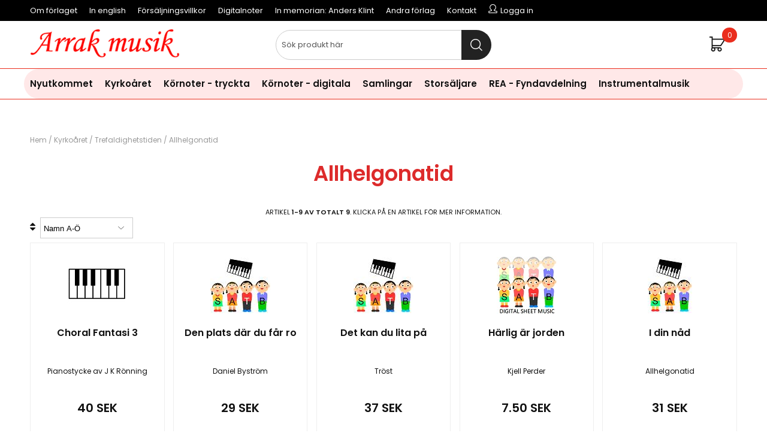

--- FILE ---
content_type: text/html; charset=ISO-8859-1
request_url: https://www.arrakmusik.se/cgi-bin/ibutik/AIR_ibutik.fcgi?funk=steg_tva&artgrp=121
body_size: 8440
content:
<!DOCTYPE html>
<html>
<head>


<title>Kyrkoåret / Trefaldighetstiden / Allhelgonatid</title>
<meta http-equiv="Content-Type" content="text/html; charset=iso-8859-1">
<meta name="description" content="noter kör körmusik körnoter">
<meta name="keywords" content="noter kör körmusik körnoter">
<meta name="robots" content="INDEX, FOLLOW">
<meta name="revisit-after" content="14 days">
<meta name="distribution" content="global">
<meta http-equiv="expires" content="0">
<meta name="robots" content="noodp">

<!-- disables Compatibility view IE -->
<meta http-equiv="X-UA-Compatible" content="IE=9; IE=8; IE=7; IE=EDGE" />

<!-- Responsive and mobile friendly stuff -->
<meta name="HandheldFriendly" content="True">
<meta name="viewport" content="user-scalable=no, initial-scale=1.0, maximum-scale=1.0, width=device-width">
<meta name="apple-mobile-web-app-capable" content="yes"/>
  

<meta property="og:title" content="Allhelgonatid"/>
<meta property="og:url" content="https://www.arrakmusik.se/cgi-bin/ibutik/AIR_ibutik.fcgi?funk=steg_tva&artgrp=121"/>
<meta property="og:description" content="..."/>


<link rel="stylesheet" type="text/css" href="/includes/css/air-concat-stylesheet--SV-head.min.css?343019026" />
<link rel="stylesheet" type="text/css" href="/includes/css/fontawesome/css/font-awesome.min.css" />

<script type="text/javascript" src="/includes/script/air-concat-script--SV-head.min.js?1418643757" ></script>


</head>
<body>



<div id="bodywrapper" class="flexW">
	<div class="upper span_12_of_12">
		<header class="header-wrapper span_12_of_12" id="header" style="background: #fff;">
			<div class="toplist span_12_of_12 black">
				<div class="section cf">
					<nav class="toppmeny left">
		           		


	
	

<ul class="niva1">
	
		
		

		<li>
			<a href="/shop?funk=Webbsida&ID=10023">Om förlaget</a>
			
			

		</li>
	
		
		

		<li>
			<a href="/shop?funk=Webbsida&ID=10030">In english</a>
			
			

		</li>
	
		
		

		<li>
			<a href="/shop?funk=Webbsida&ID=10026">Försäljningsvillkor</a>
			
			

		</li>
	
		
		

		<li>
			<a href="/shop?funk=Webbsida&ID=10028">Digitalnoter</a>
			
			

		</li>
	
		
		

		<li>
			<a href="/shop?funk=Webbsida&ID=10024">In memorian: Anders Klint</a>
			
			

		</li>
	
		
		

		<li>
			<a href="/shop?funk=Webbsida&ID=10027">Andra förlag</a>
			
			

		</li>
	
		
		

		<li>
			<a href="/shop?funk=Webbsida&ID=102">Kontakt</a>
			
			

		</li>
	
</ul>


				   		<div class="inloggning">Logga in</div>
		        	</nav>
				</div>
			</div>
			<div class="header">
				<div class="section cf">
					<div class="mobilenav-icon"></div>
		    		<div class="logo left"><a href="/"><img src="/bilder/butik/arrak-musik-rod.png" width="250px" alt="Arrak Musik" title="Arrak Musik"></a></div>
					<div class="sokrutan left"><form action="/cgi-bin/ibutik/AIR_ibutik.fcgi" method="post" name="LSS_Sok" id="LSS_Sok_Form" autocomplete="off"> <input type="hidden" value="gor_sokning" name="funk"> <input type="hidden" value="N" name="AvanceradSokning"> <input type="hidden" value="" name="artnr" id="artnr"> <input type="hidden" value="" name="varum" id="varum"> <input type="hidden" value="" name="artgrp" id="artgrp"> <input type="hidden" value="SV" name="Sprak_Suffix" id="Sprak_Suffix"> <div class="LSS_Container"> <div class="LSS_Input" role="search"> <input type="text" aria-label="Sök" name="term" id="sokterm" class="Sokfalt" placeholder="Sök produkt här"> <label for="sokterm" id="lblTerm"> Sök produkt här </label> </div> <input type="submit" value="Sök" id="Sokknapp" class="Sokknapp"> </div> </form>


<div id="LSS_Result" style="display:none;"></div></div>
					<div id="kundvagn" class="right">
						<div class="Cart left"><div class="Varukorg">
<span class="AIRvarukorg-Arrow"></span>
<span class="AIRvarukorg-Qty"></span>
<span class="AIRvarukorg-Text"></span>
<span class="AIRvarukorg-Sum"></span>
<br style="clear:left">
</div>
<div id="AIRvarukorg-Wrap" style="display:none;"></div></div>
		    		</div>
		    		<div class="soktoggle"></div>
		  		</div>
			</div>
			<div class="navlist span_12_of_12" style="border-top: 1px solid #ea2e1e; border-bottom: 1px solid #ea2e1e;">
				<div class="section cf">	
					<nav class="prodmeny nav group">
		        		<ul class="niva1"> <li> <a href="/shop?funk=steg_tva&artgrp=197" title="Nyutkommet">Nyutkommet</a> </li> <li class="active-parent"> <a href="/shop?funk=steg_tva&artgrp=119" title="Kyrkoåret">Kyrkoåret</a> <i class="arrow-down"></i> <ul class="child-ul niva2"> <li> <a href="/shop?funk=steg_tva&artgrp=120" title="Julkretsen">Julkretsen</a> <i class="arrow-down"></i> <ul class="child-ul niva3"> <li> <a href="/shop?funk=steg_tva&artgrp=178" title="Advent">Advent</a> </li> <li> <a href="/shop?funk=steg_tva&artgrp=179" title="Jul">Jul</a> </li> <li> <a href="/shop?funk=steg_tva&artgrp=137" title="Trettondedag jul">Trettondedag jul</a> </li> <li> <a href="/shop?funk=steg_tva&artgrp=125" title="Kyndelsmässodagen">Kyndelsmässodagen</a> </li> </ul> </li> <li> <a href="/shop?funk=steg_tva&artgrp=180" title="Påskkretsen">Påskkretsen</a> <i class="arrow-down"></i> <ul class="child-ul niva3"> <li> <a href="/shop?funk=steg_tva&artgrp=189" title="Septuagesima">Septuagesima</a> </li> <li> <a href="/shop?funk=steg_tva&artgrp=130" title="Sexagesima">Sexagesima</a> </li> <li> <a href="/shop?funk=steg_tva&artgrp=145" title="Fastan">Fastan</a> </li> <li> <a href="/shop?funk=steg_tva&artgrp=124" title="Jungfru Marie bebådelsedag">Jungfru Marie bebådelsedag</a> </li> <li> <a href="/shop?funk=steg_tva&artgrp=132" title="Påskdagen">Påskdagen</a> </li> <li> <a href="/shop?funk=steg_tva&artgrp=134" title="Fjärde söndagen i Påsktiden">Fjärde söndagen i Påsktiden</a> </li> <li> <a href="/shop?funk=steg_tva&artgrp=135" title="Femte söndagen i Påsktiden">Femte söndagen i Påsktiden</a> </li> <li> <a href="/shop?funk=steg_tva&artgrp=191" title="Pingstdagen">Pingstdagen</a> </li> <li> <a href="/shop?funk=steg_tva&artgrp=192" title="Annandag pingst">Annandag pingst</a> </li> </ul> </li> <li class="active-parent"> <a href="/shop?funk=steg_tva&artgrp=181" title="Trefaldighetstiden">Trefaldighetstiden</a> <i class="arrow-down"></i> <ul class="child-ul niva3"> <li> <a href="/shop?funk=steg_tva&artgrp=193" title="Heliga trefaldighets dag">Heliga trefaldighets dag</a> </li> <li> <a href="/shop?funk=steg_tva&artgrp=143" title="Midsommardagen">Midsommardagen</a> </li> <li> <a href="/shop?funk=steg_tva&artgrp=186" title="3:e Sönd. e. Trefaldighet">3:e Sönd. e. Trefaldighet</a> </li> <li> <a href="/shop?funk=steg_tva&artgrp=127" title="14:e Sönd. e. Trefaldighet">14:e Sönd. e. Trefaldighet</a> </li> <li> <a href="/shop?funk=steg_tva&artgrp=128" title="15:e Sönd. e. Trefaldighet">15:e Sönd. e. Trefaldighet</a> </li> <li> <a href="/shop?funk=steg_tva&artgrp=187" title="16:e Sönd. e. Trefaldighet">16:e Sönd. e. Trefaldighet</a> </li> <li> <a href="/shop?funk=steg_tva&artgrp=123" title="Mikaelidagen">Mikaelidagen</a> </li> <li> <a href="/shop?funk=steg_tva&artgrp=129" title="18:e Sönd. e. Trefaldighet">18:e Sönd. e. Trefaldighet</a> </li> <li> <a href="/shop?funk=steg_tva&artgrp=131" title="Tacksägelsedagen">Tacksägelsedagen</a> </li> <li class="active"> <a href="/shop?funk=steg_tva&artgrp=121" title="Allhelgonatid">Allhelgonatid</a> </li> <li> <a href="/shop?funk=steg_tva&artgrp=188" title="Sön e. Alla helgons dag">Sön e. Alla helgons dag</a> </li> <li> <a href="/shop?funk=steg_tva&artgrp=133" title="Söndagen före Domsöndagen">Söndagen före Domsöndagen</a> </li> </ul> </li> <li> <a href="/shop?funk=steg_tva&artgrp=182" title="Övriga">Övriga</a> <i class="arrow-down"></i> <ul class="child-ul niva3"> <li> <a href="/shop?funk=steg_tva&artgrp=144" title="Vår sommar i allmänhet">Vår sommar i allmänhet</a> </li> <li> <a href="/shop?funk=steg_tva&artgrp=126" title="Allmän">Allmän</a> </li> <li> <a href="/shop?funk=steg_tva&artgrp=147" title="Glädje">Glädje</a> </li> <li> <a href="/shop?funk=steg_tva&artgrp=149" title="Sorg">Sorg</a> </li> <li> <a href="/shop?funk=steg_tva&artgrp=150" title="Tro">Tro</a> </li> <li> <a href="/shop?funk=steg_tva&artgrp=146" title="Samhällsansvar">Samhällsansvar</a> </li> <li> <a href="/shop?funk=steg_tva&artgrp=122" title="Tröst">Tröst</a> </li> <li> <a href="/shop?funk=steg_tva&artgrp=148" title="Hopp">Hopp</a> </li> </ul> </li> </ul> </li> <li> <a href="/shop?funk=steg_tva&artgrp=183" title="Körnoter - tryckta">Körnoter - tryckta</a> </li> <li> <a href="/shop?funk=steg_tva&artgrp=151" title="Körnoter - digitala">Körnoter - digitala</a> </li> <li> <a href="/shop?funk=steg_tva&artgrp=47" title="Samlingar">Samlingar</a> </li> <li> <a href="/shop?funk=steg_tva&artgrp=85" title="Storsäljare">Storsäljare</a> </li> <li> <a href="/shop?funk=steg_tva&artgrp=138" title="REA - Fyndavdelning">REA - Fyndavdelning</a> </li> <li> <a href="/shop?funk=steg_tva&artgrp=140" title="Instrumentalmusik">Instrumentalmusik</a> <i class="arrow-down"></i> <ul class="child-ul niva2"> <li> <a href="/shop?funk=steg_tva&artgrp=190" title="Orgel">Orgel</a> </li> <li> <a href="/shop?funk=steg_tva&artgrp=184" title="Pianomusik">Pianomusik</a> </li> <li> <a href="/shop?funk=steg_tva&artgrp=185" title="Stråkstämmor">Stråkstämmor</a> </li> </ul> </li> </ul>
		    		</nav>
				</div>
			</div>
		</header>
		
		<div class="mobilenav"></div>
		<div class="inloggningsruta pong center">
			
		    
		    
		    <h3 class="margB">Logga in</h3>
<div class="close"></div>
<form action="/shop" method="post" name="LoggainForm">
	<div class="margTB"><input name="anvnamn" type="text" class="span_1_of_1" placeholder="Användarnamn"></div>
	<div class="margTB"><input name="Losenord" type="password" class="span_1_of_1" placeholder="Lösenord"></div>
	<div class="margTB"><a href="/shop?funk=kund_skickapw">Glömt lösenordet?</a></div>
	<div class="primbutton"><a href="javascript:document.LoggainForm.submit();">Logga in</a></div>
	<input type="hidden" name="funk2" value="startsida">
	<input type="hidden" name="nastasteg" value="dinsida">
	<input type="hidden" name="Spara_Losen" value="Y">
	<input type="hidden" name="funk" value="kundlogin_slutfor">
	<input type="hidden" name="stegtre" value="0">
</form>
<div class="margT"><div class="secbutton"><a href="/shop?funk=kund_ny&nastasteg=ny">Registrera</a></div></div>

		    
		</div>
		
		<div class="dimmer2"></div>
		<div class="dimmer"></div>
		<div class="wrapper">
			<div class="breadcrumb span_12_of_12 section"><a href="https://www.arrakmusik.se" class="BreadCrumb">Hem</a> / <a href="https://www.arrakmusik.se/cgi-bin/ibutik/AIR_ibutik.fcgi?funk=steg_tva&amp;artgrp=119" class="BreadCrumb">Kyrkoåret</a> / <a href="https://www.arrakmusik.se/cgi-bin/ibutik/AIR_ibutik.fcgi?funk=steg_tva&amp;artgrp=181" class="BreadCrumb">Trefaldighetstiden</a> / <a href="https://www.arrakmusik.se/cgi-bin/ibutik/AIR_ibutik.fcgi?funk=steg_tva&amp;artgrp=121" class="BreadCrumbActive">Allhelgonatid</a> </div>
			<div class="section">
		    <div id="main" class="group">
<script  type="text/javascript" src="/includes/AIR_ibutik_Arbetsyta.js?1318432"></script><h1 class="ArtgrpHeadline">Allhelgonatid</h1>
<article></article>
<article></article>

<div class="left center span_12_of_12 margT artikelantal">Artikel <b>1-9 av totalt 9</b>. Klicka på en artikel för mer information.</div>

<div class="Artgrupp_header cf">
	
	<div class="left span_4_of_12">
		<i class="fa fa-sort"></i> <span class="Artgrp_Sorteringsordning"><select name="ValjSortordning" aria-label="Välj sortering" class="StilValjSortordning" onChange="MM_jumpMenu('parent',this,0)"><option value="/shop?funk=steg_tva&visa=1-30&Sort=Populara&artgrp=121&Visn=Std&Typ=Grupp">Mest populära</option><option value="/shop?funk=steg_tva&visa=1-30&Sort=Beskr&artgrp=121&Visn=Std&Typ=Grupp" selected>Namn A-Ö</option><option value="/shop?funk=steg_tva&visa=1-30&Sort=BeskrFallande&artgrp=121&Visn=Std&Typ=Grupp">Namn Ö-A</option><option value="/shop?funk=steg_tva&visa=1-30&Sort=PublDat&artgrp=121&Visn=Std&Typ=Grupp">Publiceringsdatum</option><option value="/shop?funk=steg_tva&visa=1-30&Sort=Artnr&artgrp=121&Visn=Std&Typ=Grupp">Artikelnummer</option><option value="/shop?funk=steg_tva&visa=1-30&Sort=ArtnrFallande&artgrp=121&Visn=Std&Typ=Grupp">Artikelnummer fallande</option></select></span>
	</div>
	
	
</div>




<script src="/includes/script/jquery/jquery.ui.touch-punch.min.js"></script>
	

<div class="PT_Wrapper_All group">
	
	<div class="PT_Wrapper border ten">
		<a class="PT_Lank" href="/shop?funk=visa_artikel&artgrp=121&artnr=JK013D&visa=1-30&Sort=Beskr&Visn=Std"></a>
		<div class="IkonNyhetArtgruppFaltSV"></div>
		<figure class="PT_Bildruta"><a href="/shop?funk=visa_artikel&artgrp=121&artnr=JK013D&visa=1-30&Sort=Beskr&Visn=Std"><img src="/bilder/artiklar/liten/JK013D_S.jpg?m=1658904398" border="0" alt="Choral Fantasi 3"></a></figure>
		<div class="PT_Faktaruta center">
			<div class="PT_Beskr"><a href="/shop?funk=visa_artikel&artgrp=121&artnr=JK013D&visa=1-30&Sort=Beskr&Visn=Std" title="Choral Fantasi 3">Choral Fantasi 3</a></div>
			<div class="PT_Text_Kort">Pianostycke av J K R&#246;nning</div> 
		</div>
		<div class="PT_Pris col span_7_of_12">40 SEK</div>
		<div class="PT_Knappar col span_5_of_12"></div>
	</div>
	
	<div class="PT_Wrapper border ten">
		<a class="PT_Lank" href="/shop?funk=visa_artikel&artgrp=121&artnr=AK799&visa=1-30&Sort=Beskr&Visn=Std"></a>
		<div class="IkonNyhetArtgruppFaltSV"></div>
		<figure class="PT_Bildruta"><a href="/shop?funk=visa_artikel&artgrp=121&artnr=AK799&visa=1-30&Sort=Beskr&Visn=Std"><img src="/bilder/artiklar/liten/AK799_S.jpg?m=1408779287" border="0" alt="Den plats där du får ro"></a></figure>
		<div class="PT_Faktaruta center">
			<div class="PT_Beskr"><a href="/shop?funk=visa_artikel&artgrp=121&artnr=AK799&visa=1-30&Sort=Beskr&Visn=Std" title="Den plats där du får ro">Den plats där du får ro</a></div>
			<div class="PT_Text_Kort">Daniel Bystr&#246;m</div> 
		</div>
		<div class="PT_Pris col span_7_of_12">29 SEK</div>
		<div class="PT_Knappar col span_5_of_12"></div>
	</div>
	
	<div class="PT_Wrapper border ten">
		<a class="PT_Lank" href="/shop?funk=visa_artikel&artgrp=121&artnr=AK794&visa=1-30&Sort=Beskr&Visn=Std"></a>
		<div class="IkonNyhetArtgruppFaltSV"></div>
		<figure class="PT_Bildruta"><a href="/shop?funk=visa_artikel&artgrp=121&artnr=AK794&visa=1-30&Sort=Beskr&Visn=Std"><img src="/bilder/artiklar/liten/AK794_S.jpg?m=1588049453" border="0" alt="Det kan du lita på"></a></figure>
		<div class="PT_Faktaruta center">
			<div class="PT_Beskr"><a href="/shop?funk=visa_artikel&artgrp=121&artnr=AK794&visa=1-30&Sort=Beskr&Visn=Std" title="Det kan du lita på">Det kan du lita på</a></div>
			<div class="PT_Text_Kort">Tr&#246;st</div> 
		</div>
		<div class="PT_Pris col span_7_of_12">37 SEK</div>
		<div class="PT_Knappar col span_5_of_12"></div>
	</div>
	
	<div class="PT_Wrapper border ten">
		<a class="PT_Lank" href="/shop?funk=visa_artikel&artgrp=121&artnr=AK750D&visa=1-30&Sort=Beskr&Visn=Std"></a>
		<div class="IkonNyhetArtgruppFaltSV"></div>
		<figure class="PT_Bildruta"><a href="/shop?funk=visa_artikel&artgrp=121&artnr=AK750D&visa=1-30&Sort=Beskr&Visn=Std"><img src="/bilder/artiklar/liten/AK750D_S.jpg?m=1573937846" border="0" alt="Härlig är jorden"></a></figure>
		<div class="PT_Faktaruta center">
			<div class="PT_Beskr"><a href="/shop?funk=visa_artikel&artgrp=121&artnr=AK750D&visa=1-30&Sort=Beskr&Visn=Std" title="Härlig är jorden">Härlig är jorden</a></div>
			<div class="PT_Text_Kort">Kjell Perder</div> 
		</div>
		<div class="PT_Pris col span_7_of_12">7.50 SEK</div>
		<div class="PT_Knappar col span_5_of_12"></div>
	</div>
	
	<div class="PT_Wrapper border ten">
		<a class="PT_Lank" href="/shop?funk=visa_artikel&artgrp=121&artnr=AK596&visa=1-30&Sort=Beskr&Visn=Std"></a>
		<div class="IkonNyhetArtgruppFaltSV"></div>
		<figure class="PT_Bildruta"><a href="/shop?funk=visa_artikel&artgrp=121&artnr=AK596&visa=1-30&Sort=Beskr&Visn=Std"><img src="/bilder/artiklar/liten/AK596_S.jpg?m=1533057823" border="0" alt="I din nåd"></a></figure>
		<div class="PT_Faktaruta center">
			<div class="PT_Beskr"><a href="/shop?funk=visa_artikel&artgrp=121&artnr=AK596&visa=1-30&Sort=Beskr&Visn=Std" title="I din nåd">I din nåd</a></div>
			<div class="PT_Text_Kort">Allhelgonatid</div> 
		</div>
		<div class="PT_Pris col span_7_of_12">31 SEK</div>
		<div class="PT_Knappar col span_5_of_12"></div>
	</div>
	
	<div class="PT_Wrapper border ten">
		<a class="PT_Lank" href="/shop?funk=visa_artikel&artgrp=121&artnr=AK798&visa=1-30&Sort=Beskr&Visn=Std"></a>
		<div class="IkonNyhetArtgruppFaltSV"></div>
		<figure class="PT_Bildruta"><a href="/shop?funk=visa_artikel&artgrp=121&artnr=AK798&visa=1-30&Sort=Beskr&Visn=Std"><img src="/bilder/artiklar/liten/AK798_S.jpg?m=1428235745" border="0" alt="Mer än tusen ord"></a></figure>
		<div class="PT_Faktaruta center">
			<div class="PT_Beskr"><a href="/shop?funk=visa_artikel&artgrp=121&artnr=AK798&visa=1-30&Sort=Beskr&Visn=Std" title="Mer än tusen ord">Mer än tusen ord</a></div>
			<div class="PT_Text_Kort">Daniel Bystr&#246;m</div> 
		</div>
		<div class="PT_Pris col span_7_of_12">31 SEK</div>
		<div class="PT_Knappar col span_5_of_12"></div>
	</div>
	
	<div class="PT_Wrapper border ten">
		<a class="PT_Lank" href="/shop?funk=visa_artikel&artgrp=121&artnr=AK595&visa=1-30&Sort=Beskr&Visn=Std"></a>
		<div class="IkonNyhetArtgruppFaltSV"></div>
		<figure class="PT_Bildruta"><a href="/shop?funk=visa_artikel&artgrp=121&artnr=AK595&visa=1-30&Sort=Beskr&Visn=Std"><img src="/bilder/artiklar/liten/AK595_S.jpg?m=1532603014" border="0" alt="Rejoice"></a></figure>
		<div class="PT_Faktaruta center">
			<div class="PT_Beskr"><a href="/shop?funk=visa_artikel&artgrp=121&artnr=AK595&visa=1-30&Sort=Beskr&Visn=Std" title="Rejoice">Rejoice</a></div>
			<div class="PT_Text_Kort">Gospel</div> 
		</div>
		<div class="PT_Pris col span_7_of_12">31 SEK</div>
		<div class="PT_Knappar col span_5_of_12"></div>
	</div>
	
	<div class="PT_Wrapper border ten">
		<a class="PT_Lank" href="/shop?funk=visa_artikel&artgrp=121&artnr=JK018X&visa=1-30&Sort=Beskr&Visn=Std"></a>
		<div class="IkonNyhetArtgruppFaltSV"></div>
		<figure class="PT_Bildruta"><a href="/shop?funk=visa_artikel&artgrp=121&artnr=JK018X&visa=1-30&Sort=Beskr&Visn=Std"><img src="/bilder/artiklar/liten/JK018X_S.jpg?m=1678992132" border="0" alt="Requiem"></a></figure>
		<div class="PT_Faktaruta center">
			<div class="PT_Beskr"><a href="/shop?funk=visa_artikel&artgrp=121&artnr=JK018X&visa=1-30&Sort=Beskr&Visn=Std" title="Requiem">Requiem</a></div>
			<div class="PT_Text_Kort">Pianostycke av J K R&#246;nning</div> 
		</div>
		<div class="PT_Pris col span_7_of_12">40 SEK</div>
		<div class="PT_Knappar col span_5_of_12"></div>
	</div>
	
	<div class="PT_Wrapper border ten">
		<a class="PT_Lank" href="/shop?funk=visa_artikel&artgrp=121&artnr=AK654&visa=1-30&Sort=Beskr&Visn=Std"></a>
		<div class="IkonNyhetArtgruppFaltSV"></div>
		<figure class="PT_Bildruta"><a href="/shop?funk=visa_artikel&artgrp=121&artnr=AK654&visa=1-30&Sort=Beskr&Visn=Std"><img src="/bilder/artiklar/liten/AK654_S.jpg?m=1348993548" border="0" alt="Saliga är de"></a></figure>
		<div class="PT_Faktaruta center">
			<div class="PT_Beskr"><a href="/shop?funk=visa_artikel&artgrp=121&artnr=AK654&visa=1-30&Sort=Beskr&Visn=Std" title="Saliga är de">Saliga är de</a></div>
			<div class="PT_Text_Kort">W. A. Mozart</div> 
		</div>
		<div class="PT_Pris col span_7_of_12">28 SEK</div>
		<div class="PT_Knappar col span_5_of_12"></div>
	</div>

</div>

	

<article></article>

	<script type="text/javascript" >
	document.cookie = 'Artgrp_Sorteringsordning=; expires=Thu, 29 Jan 2026 05:52:18 GMT; path=/;';
	</script>
	
	<script type="text/javascript" >
	document.cookie = 'Artgrp_Visningsformat=; expires=Thu, 29 Jan 2026 05:52:18 GMT; path=/;';
	</script>
			        
		    </div>
		    </div>
		</div>	
	</div>
	
	<footer class="footer span_12_of_12 black">
		<div class="ten section">
			<style> .hide{display:none;}.row-gutter{padding-bottom:.5rem;padding-top:.5rem}.row-gutter-onlybottom{padding-bottom:calc(2*.5rem)}.row-gutter-onlytop{padding-top:calc(2*.5rem)}@media only screen and (max-width:751px){.only-desktop{display:none;}.xs-gutter{padding-bottom:.5rem;padding-top:.5rem}.xs-gutter-onlybottom{padding-bottom:calc(2*.5rem)}.xs-gutter-onlytop{padding-top:calc(2*.5rem)}}.box-padd{padding:calc(2*.5rem)}#main{max-width:100%;overflow:hidden}.container-fluid{margin-right:auto;margin-left:auto;padding-right:.5rem;padding-left:.5rem}.row{box-sizing:border-box;display:-ms-flexbox;display:-webkit-box;display:flex;-ms-flex:0 1 auto;-webkit-box-flex:0;flex:0 1 auto;-ms-flex-direction:row;-webkit-box-orient:horizontal;-webkit-box-direction:normal;flex-direction:row;-ms-flex-wrap:wrap;flex-wrap:wrap;margin-right:calc(.5rem*-1);margin-left:calc(.5rem*-1)}.row.reverse{-ms-flex-direction:row-reverse;-webkit-box-orient:horizontal;-webkit-box-direction:reverse;flex-direction:row-reverse}.col.reverse{-ms-flex-direction:column-reverse;-webkit-box-orient:vertical;-webkit-box-direction:reverse;flex-direction:column-reverse}.col-xs,.col-xs-1,.col-xs-10,.col-xs-11,.col-xs-12,.col-xs-2,.col-xs-3,.col-xs-4,.col-xs-5,.col-xs-6,.col-xs-7,.col-xs-8,.col-xs-9,.flex-col-auto{box-sizing:border-box;-ms-flex:0 0 auto;-webkit-box-flex:0;flex:0 0 auto;padding-right:.5rem;padding-left:.5rem}.col-xs{-webkit-flex-grow:1;-ms-flex-positive:1;-webkit-box-flex:1;flex-grow:1;-ms-flex-preferred-size:0;flex-basis:0;max-width:100%}.col-xs-1{-ms-flex-preferred-size:8.333%;flex-basis:8.333%;max-width:8.333%}.col-xs-2{-ms-flex-preferred-size:16.667%;flex-basis:16.667%;max-width:16.667%}.col-xs-3{-ms-flex-preferred-size:25%;flex-basis:25%;max-width:25%}.col-xs-4{-ms-flex-preferred-size:33.333%;flex-basis:33.333%;max-width:33.333%}.col-xs-5{-ms-flex-preferred-size:41.667%;flex-basis:41.667%;max-width:41.667%}.col-xs-6{-ms-flex-preferred-size:50%;flex-basis:50%;max-width:50%}.col-xs-7{-ms-flex-preferred-size:58.333%;flex-basis:58.333%;max-width:58.333%}.col-xs-8{-ms-flex-preferred-size:66.667%;flex-basis:66.667%;max-width:66.667%}.col-xs-9{-ms-flex-preferred-size:75%;flex-basis:75%;max-width:75%}.col-xs-10{-ms-flex-preferred-size:83.333%;flex-basis:83.333%;max-width:83.333%}.col-xs-11{-ms-flex-preferred-size:91.667%;flex-basis:91.667%;max-width:91.667%}.col-xs-12{-ms-flex-preferred-size:100%;flex-basis:100%;max-width:100%}.col-xs-offset-1{margin-left:8.333%}.col-xs-offset-2{margin-left:16.667%}.col-xs-offset-3{margin-left:25%}.col-xs-offset-4{margin-left:33.333%}.col-xs-offset-5{margin-left:41.667%}.col-xs-offset-6{margin-left:50%}.col-xs-offset-7{margin-left:58.333%}.col-xs-offset-8{margin-left:66.667%}.col-xs-offset-9{margin-left:75%}.col-xs-offset-10{margin-left:83.333%}.col-xs-offset-11{margin-left:91.667%}.start-xs{-ms-flex-pack:start;-webkit-box-pack:start;justify-content:flex-start;text-align:start}.center-xs{-ms-flex-pack:center;-webkit-box-pack:center;justify-content:center;text-align:center}.end-xs{-ms-flex-pack:end;-webkit-box-pack:end;justify-content:flex-end;text-align:end}.top-xs{-ms-flex-align:start;-webkit-box-align:start;align-items:flex-start}.middle-xs{-ms-flex-align:center;-webkit-box-align:center;align-items:center}.bottom-xs{-ms-flex-align:end;-webkit-box-align:end;align-items:flex-end}.around-xs{-ms-flex-pack:distribute;justify-content:space-around}.between-xs{-ms-flex-pack:justify;-webkit-box-pack:justify;justify-content:space-between}.first-xs{-ms-flex-order:-1;-webkit-box-ordinal-group:0;order:-1}.last-xs{-ms-flex-order:1;-webkit-box-ordinal-group:2;order:1}@media only screen and (min-width:751px){.only-mobile{display:none;}.container{width:calc(1280px - (.5rem*2))}.col-lg,.col-lg-1,.col-lg-10,.col-lg-11,.col-lg-12,.col-lg-2,.col-lg-3,.col-lg-4,.col-lg-5,.col-lg-6,.col-lg-7,.col-lg-8,.col-lg-9{box-sizing:border-box;-ms-flex:0 0 auto;-webkit-box-flex:0;flex:0 0 auto;padding-right:.5rem;padding-left:.5rem}.col-lg{-webkit-flex-grow:1;-ms-flex-positive:1;-webkit-box-flex:1;flex-grow:1;-ms-flex-preferred-size:0;flex-basis:0;max-width:100%}.col-lg-1{-ms-flex-preferred-size:8.333%;flex-basis:8.333%;max-width:8.333%}.col-lg-2{-ms-flex-preferred-size:16.667%;flex-basis:16.667%;max-width:16.667%}.col-lg-3{-ms-flex-preferred-size:25%;flex-basis:25%;max-width:25%}.col-lg-4{-ms-flex-preferred-size:33.333%;flex-basis:33.333%;max-width:33.333%}.col-lg-5{-ms-flex-preferred-size:41.667%;flex-basis:41.667%;max-width:41.667%}.col-lg-6{-ms-flex-preferred-size:50%;flex-basis:50%;max-width:50%}.col-lg-7{-ms-flex-preferred-size:58.333%;flex-basis:58.333%;max-width:58.333%}.col-lg-8{-ms-flex-preferred-size:66.667%;flex-basis:66.667%;max-width:66.667%}.col-lg-9{-ms-flex-preferred-size:75%;flex-basis:75%;max-width:75%}.col-lg-10{-ms-flex-preferred-size:83.333%;flex-basis:83.333%;max-width:83.333%}.col-lg-11{-ms-flex-preferred-size:91.667%;flex-basis:91.667%;max-width:91.667%}.col-lg-12{-ms-flex-preferred-size:100%;flex-basis:100%;max-width:100%}.col-lg-offset-1{margin-left:8.333%}.col-lg-offset-2{margin-left:16.667%}.col-lg-offset-3{margin-left:25%}.col-lg-offset-4{margin-left:33.333%}.col-lg-offset-5{margin-left:41.667%}.col-lg-offset-6{margin-left:50%}.col-lg-offset-7{margin-left:58.333%}.col-lg-offset-8{margin-left:66.667%}.col-lg-offset-9{margin-left:75%}.col-lg-offset-10{margin-left:83.333%}.col-lg-offset-11{margin-left:91.667%}.start-lg{-ms-flex-pack:start;-webkit-box-pack:start;justify-content:flex-start;text-align:start}.center-lg{-ms-flex-pack:center;-webkit-box-pack:center;justify-content:center;text-align:center}.end-lg{-ms-flex-pack:end;-webkit-box-pack:end;justify-content:flex-end;text-align:end}.top-lg{-ms-flex-align:start;-webkit-box-align:start;align-items:flex-start}.middle-lg{-ms-flex-align:center;-webkit-box-align:center;align-items:center}.bottom-lg{-ms-flex-align:end;-webkit-box-align:end;align-items:flex-end}.around-lg{-ms-flex-pack:distribute;justify-content:space-around}.between-lg{-ms-flex-pack:justify;-webkit-box-pack:justify;justify-content:space-between}.first-lg{-ms-flex-order:-1;-webkit-box-ordinal-group:0;order:-1}.last-lg{-ms-flex-order:1;-webkit-box-ordinal-group:2;order:1}}.wrap,.wrap-inner>.row{box-sizing:border-box;max-width:1280px;margin:0 auto} </style> <style> /* center text by default */ .cm div:not(.cm-img-txt)>h2, .cm-btn-showmore { text-align: center } .cm-img-txt-wrap { left: 50%; right: initial; text-align: center; top: 50%; bottom: initial; transform: translate(-50%, -50%); position: absolute; } .cm_img_slider p { position: absolute; top: 50%; left: 50%; transform: translate(-50%, -50%); font-size: 1.6em; } /* slider */ .cm_img_slider .cm-slide { position: relative; } .cm_img_slider p { position: absolute; top: 50%; left: 50%; transform: translate(-50%, -50%); font-size: 1.6em; } /* image widget */ .full-width .col-lg-12 .cm-img-wrapper { width: calc(100% + (.5rem*2)); margin-right: calc(.5rem*-1); margin-left: calc(.5rem*-1) } .cm-img-wrapper { position: relative } .cm-img-wrapper img { display: block; width: auto; max-width: 100%; min-width: 100%; height: auto; min-height: 100%; max-height: none; object-fit: cover } .cm-img-wrapper .cm-img-tag-link.popup .cm-img-tag { animation: pulse 2s infinite; -webkit-animation: pulse 2s infinite; z-index: 11; } .cm-img-wrapper span.cm-img-tag { height: 2em; width: 2em; border-radius: 50%; transform: translate(-50%, -50%); border: 3px solid #fff; } .cm-img-wrapper .cm-img-tag-link.popup .cm-img-tag:hover + .img_tag_data { animation: none; -webkit-animation: none; display: block; } .cm-img-wrapper .cm-img-tag-link .cm-img-tag:hover { border-width: 2px; } .cm-img-wrapper .cm-img-tag-link.popup .img_tag_data{ position: absolute; white-space: nowrap; background: #fff; color: #000; transform: translateX(-50%); bottom: 0; padding: 12px 10px 25px; box-shadow: 2px 2px 2px 2px rgb(0 0 0 / 30%); z-index: 10; -webkit-animation: animate_hide 4s forwards; animation: animate_hide 4s forwards; } .cm-img-tag-link.popup .img_tag_data span {display: block; width: 100%; text-align: center; margin-top: 5px; max-width: 150px; text-overflow: ellipsis; overflow: hidden;} .img_tag_description, .img_tag_price, .img_tag_title {font-weight: bold;} .cm-img-tag-link.popup .img_tag_data span.img_tag_image {width: 50px; height: 50px; margin: 0 auto;} .img_tag_image img {object-fit: contain; max-height: 50px; max-width: 50px;} .cm-img-tag-link { position: absolute; } .cm-img-wrapper span.cm-img-tag{ position: absolute; transform: translateY(-50%); } .cm-img-tag-link.image_tag_mobile { display: none; } .cm-img-wrapper span.cm-img-tag { position: absolute; content: ''; height: 2em; width: 2em; background: inherit; text-align: center; border-radius: 50%; transform: translate(-50%, -50%); border: 3px solid #fff; } .cm-img-wrapper .cm-img-tag-link:not(.popup) .img_tag_data{ margin-left: 2em; white-space: nowrap; position: absolute; top: 50%; transform: translateY(-50%); } @keyframes animate_hide { 0% {opacity: var(--opacity_value, 1);} 90% {opacity: var(--opacity_value, 1);} 100% {opacity: 0; pointer-events: none;} } @-webkit-keyframes animate_hide { 0% {opacity: var(--opacity_value, 1);} 90% {opacity: var(--opacity_value, 1);} 100% {opacity: 0; pointer-events: none;} } @keyframes pulse { 0% {box-shadow: 0 0 0 0 rgba(0, 0, 0, 0.7);} 70% {box-shadow: 0 0 0 10px rgba(0, 0, 0, 0);} 100% {box-shadow: 0 0 0 0 rgba(0, 0, 0, 0);} } @-webkit-keyframes pulse { 0% {box-shadow: 0 0 0 0 rgba(0, 0, 0, 0.7);} 70% {box-shadow: 0 0 0 10px rgba(0, 0, 0, 0);} 100% {box-shadow: 0 0 0 0 rgba(0, 0, 0, 0);} } .cm-img-txt-wrap:not(:empty) { padding: calc(2*.5rem); text-align: center } .txt-left .cm-img-txt-wrap { text-align: left } .txt-right .cm-img-txt-wrap { text-align: right } [class*=txt-onimg-] .cm-img-txt-wrap { position: absolute } [class*=txt-onimg-center] .cm-img-txt-wrap { left: 50%; right: initial; text-align: center } .txt-onimg-center-top .cm-img-txt-wrap { top: 0; bottom: initial; transform: translate(-50%, 0) } .txt-onimg-center-middle .cm-img-txt-wrap { top: 50%; bottom: initial; transform: translate(-50%, -50%) } .txt-onimg-center-bottom .cm-img-txt-wrap { bottom: 0; top: initial; transform: translate(-50%, 0) } [class*=txt-onimg-left] .cm-img-txt-wrap { left: 0; right: initial; text-align: left } [class*=txt-onimg-right] .cm-img-txt-wrap { right: 0; left: initial; text-align: right } .txt-onimg-left-top .cm-img-txt-wrap, .txt-onimg-right-top .cm-img-txt-wrap { top: 0; bottom: initial; transform: translate(0, 0) } .txt-onimg-left-middle .cm-img-txt-wrap, .txt-onimg-right-middle .cm-img-txt-wrap { top: 50%; bottom: initial; transform: translate(0, -50%) } .txt-onimg-left-bottom .cm-img-txt-wrap, .txt-onimg-right-bottom .cm-img-txt-wrap { bottom: 0; top: initial; transform: translate(0, 0) } @media only screen and (max-width:751px) { .txt-belowimg-xs .cm-img-txt-wrap { position: relative; top: initial; bottom: initial; left: initial; right: initial; transform: initial } .txt-belowimg-xs .cm-img-txt-wrap .cm-img-txt, .txt-belowimg-xs .cm-img-txt-wrap .cm-img-txt a { color: initial!important } .cm-img-tag-link.image_tag_desktop {display: none;} .cm-img-tag-link.image_tag_mobile {display: block;} } /* buttons */ .cm-btn-showmore .Knapp_Generell a { display: inline-block; } .btn-auto { width: auto; } .cm-img-cta a, .cm-form-cta { padding: 10px 15px; display: inline-block; transition: .2s ease-in-out all } .cm-img-cta a:hover, .cm-form-cta:hover { filter: brightness(.85) } .cm-img-txt:not(:empty)+.cm-img-cta:not(:empty) { margin-top: calc(2*.5rem) } .cm-form-cta { border: 0; font-family: inherit; font-size: inherit; cursor: pointer; } /* blog */ .cm-blog-wrapper .blog-image img { display: block; margin-left: auto; margin-right: auto } /* accordion */ .accordion { border-top:1px solid #eee; } .accordion-panel { list-style: none; border-bottom: 1px solid #eee; } .accordion-title { font-weight: 600; font-size: 1.1em; cursor: pointer; position: relative; padding: 0.6em 0; max-width: 90%; } button.accordion-trigger { all: unset; -webkit-appearance: none; -moz-appearance: none; -webkit-box-shadow: none; appearance: none; all: unset; outline: none; box-shadow: none; font-size: inherit; font-family: inherit; display: flex; justify-content: space-between; width: 100%; cursor: pointer; } button.accordion-trigger.js-accordionTab-trigger.open { cursor: auto; } button.accordion-trigger.js-accordionTab-trigger>*{ pointer-events: none; } .accordion-icon { position: relative; max-width: 10%; } .accordion-icon::after { transform: rotate(-90deg); } .accordion-icon::before, .accordion-trigger.open .accordion-icon::after { transform: rotate(0deg); } .accordion-icon::before, .accordion-icon::after { background: #000; content: ''; height: 2px; right: 0; position: absolute; top: 50%; width: 1.05em; } .accordion-icon::before, .accordion-icon::after { -webkit-transition:all 400ms ease; transition:all 400ms ease; } .accordion-content { display: grid; grid-template-rows: 0fr; transition: grid-template-rows 500ms cubic-bezier(0.4, 0, 0.2, 1); overflow: hidden; } .accordion-content.open { grid-template-rows: 1fr; } .accordion-content-inner { overflow: hidden; font-size: 0.9em; transition: all 500ms cubic-bezier(0.4, 0, 0.2, 1); } .accordion-content.open .accordion-content-inner{ padding-top: 0; padding-bottom: 0.8em; } .accordion-content-inner p, .accordion-content-inner h3 { margin-top:0px; } /* form */ .cm-form-group { padding-bottom: 10px; box-sizing: border-box; display: -ms-flexbox; display: -webkit-box; display: flex; -ms-flex-direction: row; -webkit-box-orient: horizontal; -webkit-box-direction: normal; flex-direction: row; -ms-flex-wrap: wrap; flex-wrap: wrap; } .cm-form-group input, .cm-form-group textarea, .cm-form-group select { flex: 1; } .cm-form-group input[type="checkbox"], .cm-form-group input[type="radio"] { flex: 0; } .cm-form-group label { width: 25%; } .cm-form-group input[type="checkbox"] + label, .cm-form-group input[type="radio"] + label { width: auto; padding: 0 10px 0 0; } .cm-form-checkbox-wrap, .cm-form-radio-wrap { grid-column: 2 / 3; } .cm-form-checkbox-wrap label, .cm-form-radio-wrap label { display: inline; } .cm-form-legend { display: table; grid-row-start: 1; grid-row-end: 10; width: 100%; } .cm-form-fieldset { border: 0; padding: 0; margin: 0; display: contents; } .cm-form .cm-form-group.input-type-radio, .cm-form .cm-form-group.input-type-checkbox{ border: 0; padding-bottom: 10px; margin: 0; min-width: 0; display: grid; grid-template-columns: 25% 75%; } .cm-form-submit { padding-top: 10px; } /* Extra styling for themes based on a11y or stargazing */ body.workspace-tt .cm-form-legend { font-weight: 600; } /* Extra styling for themes based on air_theme_x*/ .cm-form .cm-form-radio-wrap input[type="radio"] { width: 1em; height: 1em; } /* background image on section */ .cm-section.hasBackground { position: relative; overflow: hidden; } .section-background { position: absolute; top: 0; left: 0; width: 100%; height: 100%; pointer-events: none; } .section-background picture { width: 100%; height: 100%; } .section-background img{ width: 100%; height: 100%; max-width: unset; max-height: unset; object-fit: cover; } .section-background.y_top img { object-position: top; } .section-background.x_left img { object-position: left; } .section-background.x_centre img { object-position: center; } .section-background.y_middle img { object-position: center; } .section-background.y_bottom img { object-position: bottom; } .section-background.x_right img { object-position: right; } .section-background.x_left.y_top img { object-position: left top; } .section-background.x_left.y_middle img { object-position: left center; } .section-background.x_left.y_bottom img { object-position: left bottom; } .section-background.x_centre.y_top img { object-position: center top; } .section-background.x_centre.y_middle img { object-position: center center; } .section-background.x_centre.y_bottom img { object-position: center bottom; } .section-background.x_right.y_top img { object-position: right top; } .section-background.x_right.y_middle img { object-position: right center; } .section-background.x_right.y_bottom img { object-position: right bottom; } .section-background ~ .row.row-gutter { position: relative; /* To place the other content on top of the background */ } /* other */ img.lazy:not[src] { opacity: 0; } </style> <script >var faqQuestions = [];</script> <div class="cm"> <div class=" cm-section wrap " > <div class="row row-gutter"> <div class="col-xs-12 col-sm-12 col-md-12 col-lg-12 "> <div class="cm-1_1_1 cm_content_wrapper"><p class="whitetext center"><span style="font-size: 12pt;">&#169; JaKe musik 2024. Vi anv&#228;nder cookies - <a href="/cgi-bin/ibutik/AIR_ibutik.pl?funk=Sida&amp;ID=Cookies" style="color: #888888;">l&#228;s mer h&#228;r</a>.</span></p></div> </div> </div> </div> </div> <script type="application/javascript" > if(faqQuestions.length){ var struturedDataFAQ = { "@context": "https://schema.org", "@type": "FAQPage", "mainEntity": faqQuestions }; const jsonldScript = document.createElement('script'); jsonldScript.setAttribute('type', 'application/ld+json'); jsonldScript.setAttribute('id', 'FAQ_structured_data'); jsonldScript.textContent = JSON.stringify(struturedDataFAQ); document.head.appendChild(jsonldScript); } </script>

	    </div>
	</footer>
</div>
<script>
jQuery.noConflict();
jQuery(document).ready(function($){ 
	jQuery(".Varukorg").AIRvarukorg({
		qtyPrefix : '',
	    qtySuffix : '',
		sumPrefix : '',
		sumSuffix : '',
		emptyText : '<span class="EmptyCart">0</span>',
	    populatedText : '',
	    checkoutText : 'Till kassan',
	    totalText : 'Summa:',
	    displaySum : true,
		displayArrow : false,
	    imageWidth : 70,
	    imageHeight : 40,
	    offsetRight:20,
	    closeAfter:3,
	    addedToCartAnimation : true,
	    addedToCartAnimationLength : 3000,
        showActiveClass : true,
        showDimmer : true,
        emptyCartClass : true,
        neverShowEmptyCart : true,
        showActiveClassOnParent : true,
        displayShippingInfo : true,
        visa_tillbehor : true,
        tillbehor_visn: 'Tillbehor_Varukorg',
        tillbehor_sort: '',
        tillbehor_lista: '',
        visaBrand: true,
	    scrollToObject: '.Varukorg'        
	});
}); 
</script>

<link rel="preconnect" href="https://fonts.googleapis.com">
<link rel="preconnect" href="https://fonts.gstatic.com" crossorigin>
<link href="https://fonts.googleapis.com/css2?family=Poppins:wght@400;600;800&display=swap" rel="stylesheet">

<script type="text/javascript" src="/includes/script/air-concat-script--SV-footer.min.js?105810362" ></script>
<script type="text/javascript" src="/includes/script/afterload.js" ></script>



</body>
</html>